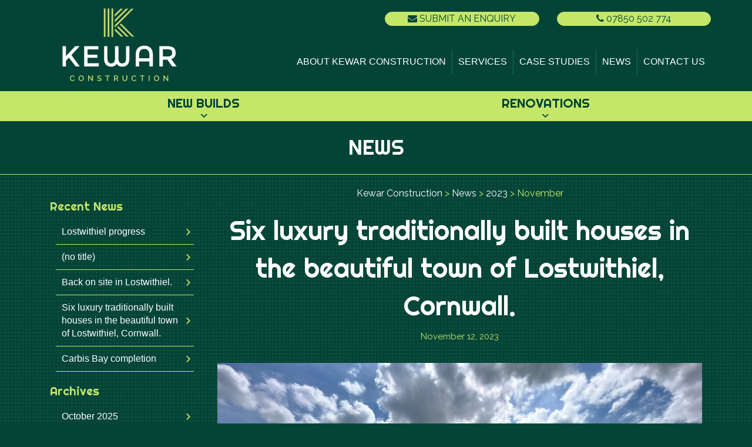

--- FILE ---
content_type: text/html; charset=UTF-8
request_url: http://kewarconstruction.co.uk/2023/11/
body_size: 6637
content:
<!doctype html>
<html lang="en-US" class="no-js">
    <head>
        <meta charset="UTF-8">
        
        <meta http-equiv="X-UA-Compatible" content="IE=edge,chrome=1">
        <meta name="viewport" content="width=device-width, initial-scale=1.0, maximum-scale=1.0, user-scalable=no" />
        <meta name='robots' content='noindex, follow' />

	<!-- This site is optimized with the Yoast SEO plugin v24.6 - https://yoast.com/wordpress/plugins/seo/ -->
	<title>November 2023 - Kewar Construction</title>
	<meta property="og:locale" content="en_US" />
	<meta property="og:type" content="website" />
	<meta property="og:title" content="November 2023 - Kewar Construction" />
	<meta property="og:url" content="https://kewarconstruction.co.uk/2023/11/" />
	<meta property="og:site_name" content="Kewar Construction" />
	<meta name="twitter:card" content="summary_large_image" />
	<script type="application/ld+json" class="yoast-schema-graph">{"@context":"https://schema.org","@graph":[{"@type":"CollectionPage","@id":"https://kewarconstruction.co.uk/2023/11/","url":"https://kewarconstruction.co.uk/2023/11/","name":"November 2023 - Kewar Construction","isPartOf":{"@id":"https://kewarconstruction.co.uk/#website"},"primaryImageOfPage":{"@id":"https://kewarconstruction.co.uk/2023/11/#primaryimage"},"image":{"@id":"https://kewarconstruction.co.uk/2023/11/#primaryimage"},"thumbnailUrl":"https://kewarconstruction.co.uk/wp-content/uploads/2023/11/IMG_0112-scaled.jpg","breadcrumb":{"@id":"https://kewarconstruction.co.uk/2023/11/#breadcrumb"},"inLanguage":"en-US"},{"@type":"ImageObject","inLanguage":"en-US","@id":"https://kewarconstruction.co.uk/2023/11/#primaryimage","url":"https://kewarconstruction.co.uk/wp-content/uploads/2023/11/IMG_0112-scaled.jpg","contentUrl":"https://kewarconstruction.co.uk/wp-content/uploads/2023/11/IMG_0112-scaled.jpg","width":2560,"height":1920},{"@type":"BreadcrumbList","@id":"https://kewarconstruction.co.uk/2023/11/#breadcrumb","itemListElement":[{"@type":"ListItem","position":1,"name":"Home","item":"https://kewarconstruction.co.uk/"},{"@type":"ListItem","position":2,"name":"Archives for November 2023"}]},{"@type":"WebSite","@id":"https://kewarconstruction.co.uk/#website","url":"https://kewarconstruction.co.uk/","name":"Kewar Construction","description":"Just another WordPress site","potentialAction":[{"@type":"SearchAction","target":{"@type":"EntryPoint","urlTemplate":"https://kewarconstruction.co.uk/?s={search_term_string}"},"query-input":{"@type":"PropertyValueSpecification","valueRequired":true,"valueName":"search_term_string"}}],"inLanguage":"en-US"}]}</script>
	<!-- / Yoast SEO plugin. -->


<link rel='dns-prefetch' href='//ajax.googleapis.com' />
<link rel='stylesheet' id='wp-block-library-css' href='http://kewarconstruction.co.uk/wp-includes/css/dist/block-library/style.min.css?ver=6.6.1' media='all' />
<style id='classic-theme-styles-inline-css' type='text/css'>
/*! This file is auto-generated */
.wp-block-button__link{color:#fff;background-color:#32373c;border-radius:9999px;box-shadow:none;text-decoration:none;padding:calc(.667em + 2px) calc(1.333em + 2px);font-size:1.125em}.wp-block-file__button{background:#32373c;color:#fff;text-decoration:none}
</style>
<style id='global-styles-inline-css' type='text/css'>
:root{--wp--preset--aspect-ratio--square: 1;--wp--preset--aspect-ratio--4-3: 4/3;--wp--preset--aspect-ratio--3-4: 3/4;--wp--preset--aspect-ratio--3-2: 3/2;--wp--preset--aspect-ratio--2-3: 2/3;--wp--preset--aspect-ratio--16-9: 16/9;--wp--preset--aspect-ratio--9-16: 9/16;--wp--preset--color--black: #000000;--wp--preset--color--cyan-bluish-gray: #abb8c3;--wp--preset--color--white: #ffffff;--wp--preset--color--pale-pink: #f78da7;--wp--preset--color--vivid-red: #cf2e2e;--wp--preset--color--luminous-vivid-orange: #ff6900;--wp--preset--color--luminous-vivid-amber: #fcb900;--wp--preset--color--light-green-cyan: #7bdcb5;--wp--preset--color--vivid-green-cyan: #00d084;--wp--preset--color--pale-cyan-blue: #8ed1fc;--wp--preset--color--vivid-cyan-blue: #0693e3;--wp--preset--color--vivid-purple: #9b51e0;--wp--preset--gradient--vivid-cyan-blue-to-vivid-purple: linear-gradient(135deg,rgba(6,147,227,1) 0%,rgb(155,81,224) 100%);--wp--preset--gradient--light-green-cyan-to-vivid-green-cyan: linear-gradient(135deg,rgb(122,220,180) 0%,rgb(0,208,130) 100%);--wp--preset--gradient--luminous-vivid-amber-to-luminous-vivid-orange: linear-gradient(135deg,rgba(252,185,0,1) 0%,rgba(255,105,0,1) 100%);--wp--preset--gradient--luminous-vivid-orange-to-vivid-red: linear-gradient(135deg,rgba(255,105,0,1) 0%,rgb(207,46,46) 100%);--wp--preset--gradient--very-light-gray-to-cyan-bluish-gray: linear-gradient(135deg,rgb(238,238,238) 0%,rgb(169,184,195) 100%);--wp--preset--gradient--cool-to-warm-spectrum: linear-gradient(135deg,rgb(74,234,220) 0%,rgb(151,120,209) 20%,rgb(207,42,186) 40%,rgb(238,44,130) 60%,rgb(251,105,98) 80%,rgb(254,248,76) 100%);--wp--preset--gradient--blush-light-purple: linear-gradient(135deg,rgb(255,206,236) 0%,rgb(152,150,240) 100%);--wp--preset--gradient--blush-bordeaux: linear-gradient(135deg,rgb(254,205,165) 0%,rgb(254,45,45) 50%,rgb(107,0,62) 100%);--wp--preset--gradient--luminous-dusk: linear-gradient(135deg,rgb(255,203,112) 0%,rgb(199,81,192) 50%,rgb(65,88,208) 100%);--wp--preset--gradient--pale-ocean: linear-gradient(135deg,rgb(255,245,203) 0%,rgb(182,227,212) 50%,rgb(51,167,181) 100%);--wp--preset--gradient--electric-grass: linear-gradient(135deg,rgb(202,248,128) 0%,rgb(113,206,126) 100%);--wp--preset--gradient--midnight: linear-gradient(135deg,rgb(2,3,129) 0%,rgb(40,116,252) 100%);--wp--preset--font-size--small: 13px;--wp--preset--font-size--medium: 20px;--wp--preset--font-size--large: 36px;--wp--preset--font-size--x-large: 42px;--wp--preset--spacing--20: 0.44rem;--wp--preset--spacing--30: 0.67rem;--wp--preset--spacing--40: 1rem;--wp--preset--spacing--50: 1.5rem;--wp--preset--spacing--60: 2.25rem;--wp--preset--spacing--70: 3.38rem;--wp--preset--spacing--80: 5.06rem;--wp--preset--shadow--natural: 6px 6px 9px rgba(0, 0, 0, 0.2);--wp--preset--shadow--deep: 12px 12px 50px rgba(0, 0, 0, 0.4);--wp--preset--shadow--sharp: 6px 6px 0px rgba(0, 0, 0, 0.2);--wp--preset--shadow--outlined: 6px 6px 0px -3px rgba(255, 255, 255, 1), 6px 6px rgba(0, 0, 0, 1);--wp--preset--shadow--crisp: 6px 6px 0px rgba(0, 0, 0, 1);}:where(.is-layout-flex){gap: 0.5em;}:where(.is-layout-grid){gap: 0.5em;}body .is-layout-flex{display: flex;}.is-layout-flex{flex-wrap: wrap;align-items: center;}.is-layout-flex > :is(*, div){margin: 0;}body .is-layout-grid{display: grid;}.is-layout-grid > :is(*, div){margin: 0;}:where(.wp-block-columns.is-layout-flex){gap: 2em;}:where(.wp-block-columns.is-layout-grid){gap: 2em;}:where(.wp-block-post-template.is-layout-flex){gap: 1.25em;}:where(.wp-block-post-template.is-layout-grid){gap: 1.25em;}.has-black-color{color: var(--wp--preset--color--black) !important;}.has-cyan-bluish-gray-color{color: var(--wp--preset--color--cyan-bluish-gray) !important;}.has-white-color{color: var(--wp--preset--color--white) !important;}.has-pale-pink-color{color: var(--wp--preset--color--pale-pink) !important;}.has-vivid-red-color{color: var(--wp--preset--color--vivid-red) !important;}.has-luminous-vivid-orange-color{color: var(--wp--preset--color--luminous-vivid-orange) !important;}.has-luminous-vivid-amber-color{color: var(--wp--preset--color--luminous-vivid-amber) !important;}.has-light-green-cyan-color{color: var(--wp--preset--color--light-green-cyan) !important;}.has-vivid-green-cyan-color{color: var(--wp--preset--color--vivid-green-cyan) !important;}.has-pale-cyan-blue-color{color: var(--wp--preset--color--pale-cyan-blue) !important;}.has-vivid-cyan-blue-color{color: var(--wp--preset--color--vivid-cyan-blue) !important;}.has-vivid-purple-color{color: var(--wp--preset--color--vivid-purple) !important;}.has-black-background-color{background-color: var(--wp--preset--color--black) !important;}.has-cyan-bluish-gray-background-color{background-color: var(--wp--preset--color--cyan-bluish-gray) !important;}.has-white-background-color{background-color: var(--wp--preset--color--white) !important;}.has-pale-pink-background-color{background-color: var(--wp--preset--color--pale-pink) !important;}.has-vivid-red-background-color{background-color: var(--wp--preset--color--vivid-red) !important;}.has-luminous-vivid-orange-background-color{background-color: var(--wp--preset--color--luminous-vivid-orange) !important;}.has-luminous-vivid-amber-background-color{background-color: var(--wp--preset--color--luminous-vivid-amber) !important;}.has-light-green-cyan-background-color{background-color: var(--wp--preset--color--light-green-cyan) !important;}.has-vivid-green-cyan-background-color{background-color: var(--wp--preset--color--vivid-green-cyan) !important;}.has-pale-cyan-blue-background-color{background-color: var(--wp--preset--color--pale-cyan-blue) !important;}.has-vivid-cyan-blue-background-color{background-color: var(--wp--preset--color--vivid-cyan-blue) !important;}.has-vivid-purple-background-color{background-color: var(--wp--preset--color--vivid-purple) !important;}.has-black-border-color{border-color: var(--wp--preset--color--black) !important;}.has-cyan-bluish-gray-border-color{border-color: var(--wp--preset--color--cyan-bluish-gray) !important;}.has-white-border-color{border-color: var(--wp--preset--color--white) !important;}.has-pale-pink-border-color{border-color: var(--wp--preset--color--pale-pink) !important;}.has-vivid-red-border-color{border-color: var(--wp--preset--color--vivid-red) !important;}.has-luminous-vivid-orange-border-color{border-color: var(--wp--preset--color--luminous-vivid-orange) !important;}.has-luminous-vivid-amber-border-color{border-color: var(--wp--preset--color--luminous-vivid-amber) !important;}.has-light-green-cyan-border-color{border-color: var(--wp--preset--color--light-green-cyan) !important;}.has-vivid-green-cyan-border-color{border-color: var(--wp--preset--color--vivid-green-cyan) !important;}.has-pale-cyan-blue-border-color{border-color: var(--wp--preset--color--pale-cyan-blue) !important;}.has-vivid-cyan-blue-border-color{border-color: var(--wp--preset--color--vivid-cyan-blue) !important;}.has-vivid-purple-border-color{border-color: var(--wp--preset--color--vivid-purple) !important;}.has-vivid-cyan-blue-to-vivid-purple-gradient-background{background: var(--wp--preset--gradient--vivid-cyan-blue-to-vivid-purple) !important;}.has-light-green-cyan-to-vivid-green-cyan-gradient-background{background: var(--wp--preset--gradient--light-green-cyan-to-vivid-green-cyan) !important;}.has-luminous-vivid-amber-to-luminous-vivid-orange-gradient-background{background: var(--wp--preset--gradient--luminous-vivid-amber-to-luminous-vivid-orange) !important;}.has-luminous-vivid-orange-to-vivid-red-gradient-background{background: var(--wp--preset--gradient--luminous-vivid-orange-to-vivid-red) !important;}.has-very-light-gray-to-cyan-bluish-gray-gradient-background{background: var(--wp--preset--gradient--very-light-gray-to-cyan-bluish-gray) !important;}.has-cool-to-warm-spectrum-gradient-background{background: var(--wp--preset--gradient--cool-to-warm-spectrum) !important;}.has-blush-light-purple-gradient-background{background: var(--wp--preset--gradient--blush-light-purple) !important;}.has-blush-bordeaux-gradient-background{background: var(--wp--preset--gradient--blush-bordeaux) !important;}.has-luminous-dusk-gradient-background{background: var(--wp--preset--gradient--luminous-dusk) !important;}.has-pale-ocean-gradient-background{background: var(--wp--preset--gradient--pale-ocean) !important;}.has-electric-grass-gradient-background{background: var(--wp--preset--gradient--electric-grass) !important;}.has-midnight-gradient-background{background: var(--wp--preset--gradient--midnight) !important;}.has-small-font-size{font-size: var(--wp--preset--font-size--small) !important;}.has-medium-font-size{font-size: var(--wp--preset--font-size--medium) !important;}.has-large-font-size{font-size: var(--wp--preset--font-size--large) !important;}.has-x-large-font-size{font-size: var(--wp--preset--font-size--x-large) !important;}
:where(.wp-block-post-template.is-layout-flex){gap: 1.25em;}:where(.wp-block-post-template.is-layout-grid){gap: 1.25em;}
:where(.wp-block-columns.is-layout-flex){gap: 2em;}:where(.wp-block-columns.is-layout-grid){gap: 2em;}
:root :where(.wp-block-pullquote){font-size: 1.5em;line-height: 1.6;}
</style>
<link rel='stylesheet' id='html5blank-css' href='http://kewarconstruction.co.uk/wp-content/themes/Kewar/style.css?ver=1.0' media='all' />
<script type="text/javascript" src="https://ajax.googleapis.com/ajax/libs/jquery/1.10.2/jquery.min.js?ver=1.9.1" id="jquery-js"></script>
<link rel="https://api.w.org/" href="https://kewarconstruction.co.uk/wp-json/" /><link rel="icon" href="https://kewarconstruction.co.uk/wp-content/uploads/2024/07/cropped-b-32x32.jpg" sizes="32x32" />
<link rel="icon" href="https://kewarconstruction.co.uk/wp-content/uploads/2024/07/cropped-b-192x192.jpg" sizes="192x192" />
<link rel="apple-touch-icon" href="https://kewarconstruction.co.uk/wp-content/uploads/2024/07/cropped-b-180x180.jpg" />
<meta name="msapplication-TileImage" content="https://kewarconstruction.co.uk/wp-content/uploads/2024/07/cropped-b-270x270.jpg" />
        <link rel="stylesheet" href="http://kewarconstruction.co.uk/wp-content/themes/Kewar/includes/css/bootstrap.css">
        <link href="http://kewarconstruction.co.uk/wp-content/themes/Kewar/includes/css/wp-styles.css" rel="stylesheet">
        <link rel="stylesheet" type="text/css" href="//cdn.jsdelivr.net/jquery.slick/1.5.9/slick.css"/>
        <link rel="stylesheet" href="https://maxcdn.bootstrapcdn.com/font-awesome/4.4.0/css/font-awesome.min.css">
        <link href='https://fonts.googleapis.com/css?family=Righteous' rel='stylesheet' type='text/css'>
        <link href='https://fonts.googleapis.com/css?family=Raleway:400,700' rel='stylesheet' type='text/css'>
        <link rel="stylesheet" href="http://kewarconstruction.co.uk/wp-content/themes/Kewar/includes/css/animate.min.css">
        <script src="http://kewarconstruction.co.uk/wp-content/themes/Kewar/includes/js/bootstrap.min.js"></script>
        <script src="http://kewarconstruction.co.uk/wp-content/themes/Kewar/includes/js/jquery-scrolltofixed-min.js" type="text/javascript"></script>
        <script src="http://kewarconstruction.co.uk/wp-content/themes/Kewar/includes/js/kewar.js"></script>
        <link rel="apple-touch-icon" sizes="57x57" href="http://kewarconstruction.co.uk/wp-content/themes/Kewar/includes/icons/apple-touch-icon-57x57.png">
        <link rel="apple-touch-icon" sizes="60x60" href="http://kewarconstruction.co.uk/wp-content/themes/Kewar/includes/icons/apple-touch-icon-60x60.png">
        <link rel="apple-touch-icon" sizes="72x72" href="http://kewarconstruction.co.uk/wp-content/themes/Kewar/includes/icons/apple-touch-icon-72x72.png">
        <link rel="apple-touch-icon" sizes="76x76" href="http://kewarconstruction.co.uk/wp-content/themes/Kewar/includes/icons/apple-touch-icon-76x76.png">
        <link rel="apple-touch-icon" sizes="114x114" href="http://kewarconstruction.co.uk/wp-content/themes/Kewar/includes/icons/apple-touch-icon-114x114.png">
        <link rel="apple-touch-icon" sizes="120x120" href="http://kewarconstruction.co.uk/wp-content/themes/Kewar/includes/icons/apple-touch-icon-120x120.png">
        <link rel="apple-touch-icon" sizes="144x144" href="http://kewarconstruction.co.uk/wp-content/themes/Kewar/includes/icons/apple-touch-icon-144x144.png">
        <link rel="apple-touch-icon" sizes="152x152" href="http://kewarconstruction.co.uk/wp-content/themes/Kewar/includes/icons/apple-touch-icon-152x152.png">
        <link rel="apple-touch-icon" sizes="180x180" href="http://kewarconstruction.co.uk/wp-content/themes/Kewar/includes/icons/apple-touch-icon-180x180.png">
        <link rel="icon" type="image/png" href="http://kewarconstruction.co.uk/wp-content/themes/Kewar/includes/icons/favicon-32x32.png" sizes="32x32">
        <link rel="icon" type="image/png" href="http://kewarconstruction.co.uk/wp-content/themes/Kewar/includes/icons/android-chrome-192x192.png" sizes="192x192">
        <link rel="icon" type="image/png" href="http://kewarconstruction.co.uk/wp-content/themes/Kewar/includes/icons/favicon-96x96.png" sizes="96x96">
        <link rel="icon" type="image/png" href="http://kewarconstruction.co.uk/wp-content/themes/Kewar/includes/icons/favicon-16x16.png" sizes="16x16">
        <link rel="manifest" href="http://kewarconstruction.co.uk/wp-content/themes/Kewar/includes/icons/manifest.json">
        <link rel="mask-icon" href="http://kewarconstruction.co.uk/wp-content/themes/Kewar/includes/icons/safari-pinned-tab.svg" color="#132436">
        <meta name="msapplication-TileColor" content="#ffffff">
        <meta name="msapplication-TileImage" content="http://kewarconstruction.co.uk/wp-content/themes/Kewar/includes/icons/mstile-144x144.png">
        <meta name="theme-color" content="#132436">
        <script>
            (function(i,s,o,g,r,a,m){i['GoogleAnalyticsObject']=r;i[r]=i[r]||function(){
            (i[r].q=i[r].q||[]).push(arguments)},i[r].l=1*new Date();a=s.createElement(o),
            m=s.getElementsByTagName(o)[0];a.async=1;a.src=g;m.parentNode.insertBefore(a,m)
            })(window,document,'script','https://www.google-analytics.com/analytics.js','ga');
            
            ga('create', 'UA-84385779-1', 'auto');
            ga('send', 'pageview');
            
        </script>
    </head>
    <body itemscope itemtype="http://schema.org/Organization" class="archive date">
        <header class="header clear" role="banner">
            <div class="HeaderArea">
            <div class="container">
                <div class="row">
                    <div class="Logo col-md-3"><a href="/" title="Kewar Construction">
                        <img src="http://kewarconstruction.co.uk/wp-content/themes/Kewar/includes/img/kewar-construction-logo.svg" alt="Kewar Construction">
                        </a>
                    </div>
                    <div class="TopNav FloatRight col-md-9 TextCenter">
                        <div class="row">
                            <div class="FloatRight col-md-4 ButtonLink HideMobile">
                                <a href="/contact-us/" title="Call us today on 07850 502 774"><i class="fa fa-phone" aria-hidden="true"></i> 07850 502 774</a>
                            </div>
                            <div class="FloatRight HideMobile col-md-4 ButtonLink">
                                <a href="/contact-us/" title="Submit an Enquiry"><i class="fa fa-envelope" aria-hidden="true"></i> Submit an Enquiry</a>
                            </div>
                        </div>
                        <div class="row">
                            <button class="col-sm-4 ButtonLink MainNavigationButton MobileButton">
                            <i class="fa fa-bars" aria-hidden="true"></i>
                            Navigation
                            </button>
                            <div class="col-md-12">
                                <div class="HideMobile DisplayMainNav">
                                    <ul id="menu-top-menu" class="menu"><li id="menu-item-984" class="menu-item menu-item-type-post_type menu-item-object-page menu-item-984"><a title="About Kewar Construction"href="https://kewarconstruction.co.uk/about-kewar-construction/">About Kewar Construction</a></li>
<li id="menu-item-991" class="menu-item menu-item-type-post_type menu-item-object-page menu-item-991"><a title="Services"href="https://kewarconstruction.co.uk/services/">Services</a></li>
<li id="menu-item-992" class="menu-item menu-item-type-post_type menu-item-object-page menu-item-992"><a title="Case Studies"href="https://kewarconstruction.co.uk/case-studies/">Case Studies</a></li>
<li id="menu-item-1992" class="menu-item menu-item-type-post_type menu-item-object-page current_page_parent menu-item-1992"><a title="News"href="https://kewarconstruction.co.uk/news/">News</a></li>
<li id="menu-item-993" class="menu-item menu-item-type-post_type menu-item-object-page menu-item-993"><a title="Contact Us"href="https://kewarconstruction.co.uk/contact-us/">Contact Us</a></li>
</ul> 
                                </div>
                            </div>
                        </div>
                    </div>
                </div>
            </div>
            <div class="NavigationBand">
                <div class="NavigationBandInner">
                    <div class="container">
                        <div class="row">
                            <ul id="menu-services" class="menu"><li id="menu-item-1035" class="menu-item menu-item-type-post_type menu-item-object-page menu-item-has-children menu-item-1035"><a title="New Builds"href="https://kewarconstruction.co.uk/services/new-build-homes-cornwall/">New Builds</a>
<ul class="sub-menu">
	<li id="menu-item-1059" class="menu-item menu-item-type-post_type menu-item-object-page menu-item-1059"><a title="Groundworks &#038; Drainage"href="https://kewarconstruction.co.uk/services/new-build-homes-cornwall/groundworks-drainage-cornwall/">Groundworks &#038; Drainage</a></li>
	<li id="menu-item-1036" class="menu-item menu-item-type-post_type menu-item-object-page menu-item-1036"><a title="Hard Landscaping"href="https://kewarconstruction.co.uk/services/new-build-homes-cornwall/landscaping-cornwall/">Hard Landscaping</a></li>
	<li id="menu-item-1058" class="menu-item menu-item-type-post_type menu-item-object-page menu-item-1058"><a title="Structure"href="https://kewarconstruction.co.uk/services/new-build-homes-cornwall/structure-cornwall/">Structure</a></li>
	<li id="menu-item-1057" class="menu-item menu-item-type-post_type menu-item-object-page menu-item-1057"><a title="Roofing"href="https://kewarconstruction.co.uk/services/new-build-homes-cornwall/roofing-cornwall/">Roofing</a></li>
	<li id="menu-item-1056" class="menu-item menu-item-type-post_type menu-item-object-page menu-item-1056"><a title="Carpentry"href="https://kewarconstruction.co.uk/services/new-build-homes-cornwall/carpentry-cornwall/">Carpentry</a></li>
	<li id="menu-item-1055" class="menu-item menu-item-type-post_type menu-item-object-page menu-item-1055"><a title="Electrical"href="https://kewarconstruction.co.uk/services/new-build-homes-cornwall/electricians-cornwall/">Electrical</a></li>
	<li id="menu-item-1054" class="menu-item menu-item-type-post_type menu-item-object-page menu-item-1054"><a title="Plumbing &#038; Heating"href="https://kewarconstruction.co.uk/services/new-build-homes-cornwall/plumbing-heating-cornwall/">Plumbing &#038; Heating</a></li>
	<li id="menu-item-1053" class="menu-item menu-item-type-post_type menu-item-object-page menu-item-1053"><a title="Flooring &#038; Tiling"href="https://kewarconstruction.co.uk/services/new-build-homes-cornwall/flooring-tiling-cornwall/">Flooring &#038; Tiling</a></li>
	<li id="menu-item-1039" class="menu-item menu-item-type-post_type menu-item-object-page menu-item-1039"><a title="Rendering, Pointing &#038; Plastering"href="https://kewarconstruction.co.uk/services/new-build-homes-cornwall/rendering-plastering-cornwall/">Rendering, Pointing &#038; Plastering</a></li>
	<li id="menu-item-1038" class="menu-item menu-item-type-post_type menu-item-object-page menu-item-1038"><a title="Kitchens &#038; Bathrooms"href="https://kewarconstruction.co.uk/services/new-build-homes-cornwall/kitchens-bathrooms-cornwall/">Kitchens &#038; Bathrooms</a></li>
	<li id="menu-item-1037" class="menu-item menu-item-type-post_type menu-item-object-page menu-item-1037"><a title="Hard Landscaping"href="https://kewarconstruction.co.uk/services/new-build-homes-cornwall/landscaping-cornwall/">Hard Landscaping</a></li>
	<li id="menu-item-1326" class="menu-item menu-item-type-post_type menu-item-object-page menu-item-1326"><a title="Insulation"href="https://kewarconstruction.co.uk/services/new-build-homes-cornwall/insulation-cornwall/">Insulation</a></li>
</ul>
</li>
<li id="menu-item-1049" class="menu-item menu-item-type-post_type menu-item-object-page menu-item-has-children menu-item-1049"><a title="Renovations"href="https://kewarconstruction.co.uk/services/renovations-cornwall/">Renovations</a>
<ul class="sub-menu">
	<li id="menu-item-1184" class="menu-item menu-item-type-post_type menu-item-object-page menu-item-1184"><a title="Roofing"href="https://kewarconstruction.co.uk/services/renovations-cornwall/roofing/">Roofing</a></li>
	<li id="menu-item-1183" class="menu-item menu-item-type-post_type menu-item-object-page menu-item-1183"><a title="Plastering"href="https://kewarconstruction.co.uk/services/renovations-cornwall/plastering/">Plastering</a></li>
	<li id="menu-item-1182" class="menu-item menu-item-type-post_type menu-item-object-page menu-item-1182"><a title="Flooring"href="https://kewarconstruction.co.uk/services/renovations-cornwall/flooring/">Flooring</a></li>
	<li id="menu-item-1181" class="menu-item menu-item-type-post_type menu-item-object-page menu-item-1181"><a title="Insulation"href="https://kewarconstruction.co.uk/services/renovations-cornwall/insulation/">Insulation</a></li>
	<li id="menu-item-1180" class="menu-item menu-item-type-post_type menu-item-object-page menu-item-1180"><a title="Carpentry"href="https://kewarconstruction.co.uk/services/renovations-cornwall/carpentry/">Carpentry</a></li>
</ul>
</li>
</ul>        
                        </div>
                    </div>
                </div>
            </div>
        </header><div class="BannerImage wow fadeIn">
        <div class="TopBanner">
<h2 class="wow fadeInDown HideMobile">
               News
                   </div>  

</div>  
<div class="BodyBack">
	<main role="main">
		<div class="container">
			<div class="row">
					<div class="col-md-12">
						<button class="SubNavigationButton ParentSubNavigationButton hamburger hamburger--collapse MobileButton">
                <span class="hamburger-box"><span class="hamburger-inner"></span></span>
							News Categories
            </button>
					</div>
                </div>
				<div class="col-md-3 SubNav MobileNavMarg"> 
                          <div class="NewsNav NewsNavParent"> 
                            <div class="wow">
                       
		<div id="recent-posts-3" class="wow fadeInUp paralaxfade">
		<h6>Recent News</h6>
		<ul>
											<li>
					<a href="https://kewarconstruction.co.uk/lostwithiel-progress/">Lostwithiel progress</a>
									</li>
											<li>
					<a href="https://kewarconstruction.co.uk/4269-2/">(no title)</a>
									</li>
											<li>
					<a href="https://kewarconstruction.co.uk/back-on-site-in-lostwithiel/">Back on site in Lostwithiel.</a>
									</li>
											<li>
					<a href="https://kewarconstruction.co.uk/six-luxury-traditionally-built-houses-in-the-beautiful-town-of-lostwithiel-cornwall/">Six luxury traditionally built houses in the beautiful town of Lostwithiel, Cornwall.</a>
									</li>
											<li>
					<a href="https://kewarconstruction.co.uk/carbis-bay-completion/">Carbis Bay completion</a>
									</li>
					</ul>

		</div><div id="archives-4" class="wow fadeInUp paralaxfade"><h6>Archives</h6>
			<ul>
					<li><a href='https://kewarconstruction.co.uk/2025/10/'>October 2025</a></li>
	<li><a href='https://kewarconstruction.co.uk/2024/09/'>September 2024</a></li>
	<li><a href='https://kewarconstruction.co.uk/2024/07/'>July 2024</a></li>
	<li><a href='https://kewarconstruction.co.uk/2023/11/' aria-current="page">November 2023</a></li>
	<li><a href='https://kewarconstruction.co.uk/2022/11/'>November 2022</a></li>
	<li><a href='https://kewarconstruction.co.uk/2022/06/'>June 2022</a></li>
	<li><a href='https://kewarconstruction.co.uk/2021/08/'>August 2021</a></li>
	<li><a href='https://kewarconstruction.co.uk/2021/05/'>May 2021</a></li>
	<li><a href='https://kewarconstruction.co.uk/2020/12/'>December 2020</a></li>
	<li><a href='https://kewarconstruction.co.uk/2020/09/'>September 2020</a></li>
	<li><a href='https://kewarconstruction.co.uk/2020/06/'>June 2020</a></li>
	<li><a href='https://kewarconstruction.co.uk/2020/03/'>March 2020</a></li>
	<li><a href='https://kewarconstruction.co.uk/2020/01/'>January 2020</a></li>
	<li><a href='https://kewarconstruction.co.uk/2019/12/'>December 2019</a></li>
	<li><a href='https://kewarconstruction.co.uk/2019/10/'>October 2019</a></li>
	<li><a href='https://kewarconstruction.co.uk/2019/08/'>August 2019</a></li>
	<li><a href='https://kewarconstruction.co.uk/2019/04/'>April 2019</a></li>
	<li><a href='https://kewarconstruction.co.uk/2019/02/'>February 2019</a></li>
	<li><a href='https://kewarconstruction.co.uk/2018/11/'>November 2018</a></li>
	<li><a href='https://kewarconstruction.co.uk/2018/10/'>October 2018</a></li>
	<li><a href='https://kewarconstruction.co.uk/2018/05/'>May 2018</a></li>
	<li><a href='https://kewarconstruction.co.uk/2018/02/'>February 2018</a></li>
	<li><a href='https://kewarconstruction.co.uk/2017/12/'>December 2017</a></li>
	<li><a href='https://kewarconstruction.co.uk/2017/09/'>September 2017</a></li>
	<li><a href='https://kewarconstruction.co.uk/2017/07/'>July 2017</a></li>
	<li><a href='https://kewarconstruction.co.uk/2017/05/'>May 2017</a></li>
	<li><a href='https://kewarconstruction.co.uk/2017/03/'>March 2017</a></li>
	<li><a href='https://kewarconstruction.co.uk/2017/02/'>February 2017</a></li>
	<li><a href='https://kewarconstruction.co.uk/2016/12/'>December 2016</a></li>
			</ul>

			</div>                            </div>			
                        </div>
                    </div>
                    <div class="col-md-9 PaddingTop PaddingBottom MainContent">
                     <div class="breadcrumbs" xmlns:v="http://rdf.data-vocabulary.org/#">
							<!-- Breadcrumb NavXT 7.4.1 -->
<span property="itemListElement" typeof="ListItem"><a property="item" typeof="WebPage" title="Go to Kewar Construction." href="https://kewarconstruction.co.uk" class="home"><span property="name">Kewar Construction</span></a><meta property="position" content="1"></span> &gt; <span property="itemListElement" typeof="ListItem"><a property="item" typeof="WebPage" title="Go to News." href="https://kewarconstruction.co.uk/news/" class="post-root post post-post"><span property="name">News</span></a><meta property="position" content="2"></span> &gt; <span property="itemListElement" typeof="ListItem"><a property="item" typeof="WebPage" title="Go to the 2023 archives." href="https://kewarconstruction.co.uk/2023/" class="archive date-year"><span property="name">2023</span></a><meta property="position" content="3"></span> &gt; <span property="itemListElement" typeof="ListItem"><span property="name">November</span><meta property="position" content="4"></span>					  </div>
			<h2 class="TextCenter NewsTitle">
		<a style="color: ;" href="https://kewarconstruction.co.uk/six-luxury-traditionally-built-houses-in-the-beautiful-town-of-lostwithiel-cornwall/" title="Six luxury traditionally built houses in the beautiful town of Lostwithiel, Cornwall." rel="bookmark">Six luxury traditionally built houses in the beautiful town of Lostwithiel, Cornwall.</a>
		</h2>
        <p class="TextCenter NewsDate MarginBottom">	November 12, 2023</a>  </p>

	<div class="row">
		<div class="col-md-12 ">
    <div class="clearfix MarginBottom" style="border-bottom: 1px solid ;">
                       <a href="https://kewarconstruction.co.uk/six-luxury-traditionally-built-houses-in-the-beautiful-town-of-lostwithiel-cornwall/" title="Six luxury traditionally built houses in the beautiful town of Lostwithiel, Cornwall."> <div class="NewsImage">
           <img src="https://kewarconstruction.co.uk/wp-content/uploads/2023/11/IMG_0112-scaled.jpg" class="attachment-newsthumbsmall size-newsthumbsmall wp-post-image" alt="" decoding="async" fetchpriority="high" srcset="https://kewarconstruction.co.uk/wp-content/uploads/2023/11/IMG_0112-scaled.jpg 2560w, https://kewarconstruction.co.uk/wp-content/uploads/2023/11/IMG_0112-250x188.jpg 250w" sizes="(max-width: 2560px) 100vw, 2560px" /></div></a>
               </a> <div class="MarginTop">
               
               
                   Keep checking in to see the progress of our next...</div>
					<p class="ButtonLink Small">
                    	<a href="https://kewarconstruction.co.uk/six-luxury-traditionally-built-houses-in-the-beautiful-town-of-lostwithiel-cornwall/" title="Six luxury traditionally built houses in the beautiful town of Lostwithiel, Cornwall.">Continue Reading...</a>
                    </p>

   			      </div>
	</div>
    </div>
			<div class="post-nav">
		<div class="NavPrep ButtonLink Small"></div>
		<div class="NavNext ButtonLink Small"></div>
	</div>
			</div>
				</div>
			</div>
		</section>
	</main>
  <footer class="footer" role="contentinfo">
    <section class="GreenBackFooter">
          <div class="container">
              <div class="row">
                <div class="col-md-12 TextCenter">
                       <h6>Get in touch today to discuss your project...</h6>
                     <div class="col-md-3 FooterButton"><a href="/contact-us/">Email Us</a></div>
                         </div>
            </div>
      </div></div>
      </section>
        <section class="DarkGreenBackFooter">
          <div class="container">
              <div class="row">
                <div class="col-md-12 TextCenter">
<h5>
Keep in touch...
</h5>
</div>
<div class="col-md-12 SocialLinks">
<ul>
<li>
<a href="https://www.facebook.com/KewarConstruction/" target="_blank" title="Facebook"/><i class="fa fa-facebook" /></i></a></li></ul>
</div>
         </div>
                     </div>
            </div>
      </div></div>
      </section>
      
</footer>

<script type="text/javascript" src="//cdn.jsdelivr.net/jquery.slick/1.5.9/slick.min.js"></script>
<script src="//cdnjs.cloudflare.com/ajax/libs/ekko-lightbox/3.3.0/ekko-lightbox.min.js"></script>
<script>

function adjust_textarea(h) {
    h.style.height = "20px";
    h.style.height = (h.scrollHeight)+"px";
}</script>
		
	</body>
</html>


--- FILE ---
content_type: text/css
request_url: http://kewarconstruction.co.uk/wp-content/themes/Kewar/includes/css/wp-styles.css
body_size: 5497
content:
/*------------------------------------*\
    RESETS
\*------------------------------------*/

a {
    color: #fff;
}
a:hover {
    text-decoration: none;
    color: #fff;
}
ul, ol,
li {
    margin: 0px;
    padding: 0px;
    list-style-type: none;
}


img {
    width: 100%;
    height: auto;
}

.NoMargin {
    margin: 0px!Important;
}

.MarginBottom {
    margin-bottom: 35px;
}
.MarginTop {
    margin-top: 35px;
}

.FloatRight {
    Float: right;
}
/*------------------------------------*\
    BACKGROUNDS
\*------------------------------------*/

body {
    background:#034436;
	font-family: 'Raleway', sans-serif;
	color: #fff;
}


.BodyBack {
    background: url(../img/background.gif) center top;
	padding: 20px 0px;
}
.GreyBack {
    background: #eeeeee;
}
.WhiteBack {
    background: #fff;
}

.GreenBackFooter {
    background: #c4e76a;
		padding: 35px 0px;
}
.DarkGreenBackFooter {
    background: #034436;
		padding: 15px 0px;
}



/*------------------------------------*\
    FONTS
\*------------------------------------*/

p {
	font-family: 'Raleway', sans-serif;
    font-size: 16px;
    line-height: 20px;
    padding: 0px;
    margin: 0px 0px 10px 0px;
}
p a {
    text-decoration: underline;
	    color: #c4e76a;

}
p a:hover {
    text-decoration: none;
}
.Small {
    font-size: 13px;
	    float: left;

}
h1,
h2,
h3,
h4,
h5,
h6 {
font-family: 'Righteous', cursive;
    font-weight: 200;
    margin: 20px 0px 10px 0px;
    padding: 0px;
	color: #fff;
}
h1 {
    font-size: 35px;
	line-height: 45px;
    text-transform: uppercase;
    text-align: center;
	margin-bottom: 25px;
	border-bottom: dotted #fff 1px;
	padding-bottom: 20px;
}
h2 {
    font-size: 35px;
    color: #fff;
}
h3 {
    font-size: 25px;
    line-height: 30px;
}
h4 {
    font-size: 20px;
    line-height: 25px;
    margin: 10px 0px 10px 0px;
}
h5 {
    font-size: 25px;
    line-height: 30px;
     color: #c4e76a;
}
h6 {
    font-size: 20px;
    line-height: 25px;
     color: #c4e76a;
}
ul {
    margin: 10px;
}
li {
    font-family: Arial, Helvetica, sans-serif;
    font-size: 15px;
    color: #fff;
    padding: 5px;
    list-style-type: none;
}

ol {
    margin: 15px;
}
ol li {
    list-style-type: decimal;
    list-style-position: outside;
	font-size: 15px;
	   padding: 5px;
}

ol li::before {
	display: none!important;

}



.MainContent li a {
    color: #c4e76a;
    text-decoration: underline;
}
.MainContent li a:hover {
    color: #c4e76a;
    text-decoration: none;
}

blockquote {
    padding: 10px 20px;
    margin: 0 0 20px;
    font-size: 15px;
     color: #fff;
    border-left: 5px solid #fff;
}
.TextCenter {
    text-align: center;
}
.RedTitle {
    background: #c4e76a none repeat scroll 0% 0%;
    text-align: center;
    margin: 40px auto 0px auto;
    width: 250px;
    padding: 5px 10px;
    color: #fff!important;
    font-size: 21px;
    text-transform: uppercase;
    clear: both;
}
.RedTitle h3 {
    font-size: 20px;
    margin: 0;
    padding: 5px 0px 0px 0px;
    line-height: normal;
    color: #fff!important;
}
.RedTitleSmall h3 {
    font-size: 14px;
    line-height: normal;
    background: #c4e76a none repeat scroll 0% 0%;
    margin: 0px!;
}
.RedTitleSmall {
    margin-top: 0px!important;
}
.RedTitleShadow {
    background: transparent url("../img/backgrounds/news-shadow.png") no-repeat scroll center top;
    height: 20px;
}
/*------------------------------------*\
    TRANSISTIONS
\*------------------------------------*/

a {
    -webkit-transition: all 0.3s ease-in-out;
    -moz-transition: all 0.3s ease-in-out;
    -ms-transition: all 0.3s ease-in-out;
    -o-transition: all 0.3s ease-in-out;
    transition: all 0.3s ease-in-out;
}

/*------------------------------------*\
    HEADER STYLES
\*------------------------------------*/
.TopBanner {
    background: #034436;
	border-bottom: solid 1px #c4e76a;
}

header {
	width: 100%;
	z-index:100;}
	
.NavigationBand{
	width: 100%;
	}

.Logo {
    padding: 0px 40px;
	text-align:center;
}

#menu-top-menu{
    margin: 20px 0px 0px 0px;
    padding: 0px!important;
}
#menu-top-menu ul {
    float: right;
}
#menu-top-menu li {
    display: inline-block;
	 font-size: 16px;
    text-transform: uppercase;
    padding: 0px;
}

#menu-top-menu {
	text-align: right;
}

#menu-top-menu li {
    text-align: left;
    list-style-type: none;
    padding: 0px;
    border-right: 1px solid #1d6e5c;
    list-style-type: none;
}

#menu-top-menu li:last-child {
    border-right: 0px solid #fff!important;
}
#menu-top-menu li a {
    color: #fff;
    display: block;
    padding: 15px;
    text-transform: uppercase;
    list-style-type: none;
	padding: 10px;
		margin-left: -4px;

}

#menu-top-menu a:hover {
    color: #034436;
    background: #c4e76a;
}


.NavigationBand {
     background: #c4e76a;

}

#menu-services {
    margin: 0px!important;
    padding: 0px!important;
}
#menu-services ul {
    float: left;
}
#menu-services li {
    display: inline-block;
font-family: 'Righteous', cursive;	 font-size: 22px;
    padding: 0px;
	margin: 0px!important;
	width: 49.8%;
	float:left;
}

#menu-services {
    float: left;
    position: relative;
    width: 100%;
    list-style-type: none;
}
#menu-services ul.sub-menu {
    background-color: #fff;
    color: #fff;
    display: none;
    left: 0;
    position: absolute;
    width: 100%;
    margin: 0px;
    z-index: 100000;
}

#menu-services li a {
    color: #034436;
    display: block;
    padding: 5px 0px 15px 0px;
    text-transform: uppercase;
	text-align: center;
    list-style-type: none;
    background: url(../img/arrow1.svg) center bottom no-repeat;
}
#menu-services > li:hover > a{
    color: #034436;
    background: url(../img/arrow1.svg) #fff center bottom no-repeat;
}


#menu-services > a:hover {
    color: #fff;
    background:  #fff center bottom no-repeat;
}

#menu-services li.active > a {
    color: #fff;
}

#menu-services li:hover ul.sub-menu {
    display: block;
    list-style-type: none;
	padding-bottom: 20px;
}
#menu-services ul.sub-menu > li ul {
    margin: 10px!important;
}
#menu-services ul.sub-menu > li {
    display: inline-block;
    padding: 0px;
    vertical-align: top;
	padding: 0px 1.5%;
    list-style-type: none;
    margin: 0px;
	 width: 49.7%;
}
#menu-services ul.sub-menu > li a {
    color: #034436;
    line-height: 20px;
	font-size: 16px;
    margin: 0px;
    padding: 10px 0px;
		font-family: 'Raleway', sans-serif;
		border-bottom: solid 1px #034436;
		background-image: none!important;
}
#menu-services ul li a:hover {
    color: #fff;
			background: #034436;

}
.navImageCont {
    width: 33%;
    float: right;
    padding: 30px 55px 30px 30px;
}
.navImageCont p {
    font-size: 14px;
}
.SearchCont {
    width: 260px;
    float: left;
}
.search-input {
    padding: 25px 26px 26px 26px;
}
.SearchSearchCont {
    width: 100%;
}
.search {
	position:relative;}
.SearchSearchInput {
    width: 100%;
    padding: 10px 0px;
    color: #fff;
    border-bottom: solid 1px #fff;
    border-top: solid 1px #fff;
    border-right: solid 1px #fff;
    border-left: solid 1px #fff;
    background: none;
    border-radius: 0px!important;
    font-family: 'Libre Baskerville', serif;
 }

input[type=search] {
  appearance: none;
  -moz-appearance: none;
  -webkit-appearance: none;
  border-radius: 0;
  -moz-border-radius: 0;
  -webkit-border-radius: 0;
}

 .CallsToAction {
 background: rgba(238,238,238,1);
background: -moz-linear-gradient(left, rgba(238,238,238,1) 0%, rgba(255,255,255,1) 100%);
background: -webkit-gradient(left top, right top, color-stop(0%, rgba(238,238,238,1)), color-stop(100%, rgba(255,255,255,1)));
background: -webkit-linear-gradient(left, rgba(238,238,238,1) 0%, rgba(255,255,255,1) 100%);
background: -o-linear-gradient(left, rgba(238,238,238,1) 0%, rgba(255,255,255,1) 100%);
background: -ms-linear-gradient(left, rgba(238,238,238,1) 0%, rgba(255,255,255,1) 100%);
background: linear-gradient(to right, rgba(238,238,238,1) 0%, rgba(255,255,255,1) 100%);
filter: progid:DXImageTransform.Microsoft.gradient( startColorstr='#eeeeee', endColorstr='#ffffff', GradientType=1 );
padding: 0px;
border-left: 1px #d5d5d5 solid;
 }
 
 .CallsToAction a {
	 padding: 10px;
	 display:block;
}
 .CallsToAction a:hover {
	 background: #fff;
}

.CallsToAction h6, .CallsToAction a h6 {
    font-size: 18px;
    color: #c4e76a;
	padding: 0px;
	margin:0;
}

.CallsToAction h5, .CallsToAction a h5 {
    font-size: 28px;
    color: #fff;
	padding: 0px;
	max-width: 75%;
	margin:0;
	text-transform:uppercase;
}
.LargeCallsToAction {
    font-size: 28px!important;
    color: #c4e76a;
	padding: 0px;
	margin:0;
}

.SmallCallsToAction {
    font-size: 16px;
    color: #fff;
	padding: 0px;
	margin:0;
}

.CallsToAction i {
    position: absolute;
    right: 5px;
    top: 5px;
    padding: 7px;
}
.CallsToAction a:hover i {
    border: solid 1px #fff;
}

/*------------------------------------*\
    HOMEPAGE STYLES
\*------------------------------------*/

.HomeBannerContainer {
    padding: 0 0 60px 0;
    background: #fff;
}
.HomeText {
    margin: 0;
    padding: 0;
    background: #fff;
}
.HomeTextInner {
    z-index: 100;
    color: #000;
    position: absolute;
    margin: auto;
    right: 0;
    left: 0;
    top: 40%;
    bottom: 40%;
}
.HomeText h4 {
    text-transform: uppercase;
    padding: 10px;
    margin: 0 auto;
    font-size: 20px;
    color: #fff;
    text-align: center;
    background: rgba(19, 36, 54, 0);
    display: block;
    overflow: hidden;
    width: 70%;
    line-height: normal;
    background: rgba(19, 36, 54, 0.5);
}
.HomeText h4 a {
    color: #fff;
}

.HomeText img {
    filter: grayscale(0);
    -webkit-filter: grayscale(0);
    -webkit-backface-visibility: hidden;
    filter: none;
    opacity: 1;
    -webkit-transition: all .3s ease-in-out;
    -moz-transition: all .3s ease-in-out;
    -ms-transition: all .3s ease-in-out;
    -o-transition: all .3s ease-in-out;
    transition: all .3s ease-in-out;
}
.HomeText:hover img {
    filter: gray;
    filter: grayscale(1);
    opacity: .3;
    -webkit-filter: grayscale(1);
}
.GalleryText {
    margin: 0;
    padding: 0;
    background: #fff;
}
.GalleryTextInner {
    z-index: 100;
    color: #000;
    position: absolute;
    margin: auto;
    right: 0;
    left: 0;
    top: 40%;
    bottom: 40%;
}
.GalleryText h4 {
    text-transform: uppercase;
    padding: 10px;
    margin: 0 auto;
    font-size: 20px;
    color: #fff;
    text-align: center;
    background: rgba(19, 36, 54, 0);
    display: block;
    overflow: hidden;
    width: 70%;
    line-height: normal;
}
.GalleryText h4 a {
    color: #fff;
}

.GalleryText:hover h4 {
    background: rgba(19, 36, 54, 0.5);
}
.GalleryText img {
    filter: gray;
    filter: grayscale(1);
    opacity: .3;
    -webkit-filter: grayscale(1);
    -webkit-transition: all .3s ease-in-out;
    -moz-transition: all .3s ease-in-out;
    -ms-transition: all .3s ease-in-out;
    -o-transition: all .3s ease-in-out;
    transition: all .3s ease-in-out;
}
.GalleryText:hover img {
    filter: grayscale(0);
    -webkit-filter: grayscale(0);
    -webkit-backface-visibility: hidden;
    filter: none;
    opacity: 1;
}

.slick-prev {
    z-index: 999;
    height: 33px;
    width: 33px;
    left: 2%;
    cursor: pointer!important;
    background: url(../img/arrow-left-nav2.svg) left center no-repeat;
    position: absolute;
    top: 0px;
	    height: 100%;

}
.slick-prev:hover {
    background: url(../img/arrow-left-nav1.svg) left center no-repeat;
}
.slick-next {
    right: 2%;
    z-index: 999;
    height: 33px;
    width: 33px;
    cursor: pointer!important;
    background: url(../img/arrow-right-nav2.svg) right center no-repeat;
    position: absolute;
    top:0px;
	    height: 100%;

    border: 0px!important;
}
.slick-next:hover {
    background: url(../img/arrow-right-nav1.svg) right center no-repeat;
}

.HomeBannerCont {
    border-bottom: 55px solid #fff;
    box-shadow: 0 1px 0 #fff;
    z-index: 1;
    background: #fff;
}
.HomepageBannerImages {
    width: 50%;
    float: left;
}
.bannerlarge {
    height: 1800px;
    background-size: 100%;
}
.bannermedium {
    height: 900px;
    background-size: 100%;
}
.bannersmall {
    height: 450px;
    background-size: 100%;
}
.HomepageBannerImagesText {
    position: absolute;
    z-index: 5;
    text-align: center;
    top: 50px;
    padding: 10px;
    background: rgba(19, 36, 54, 0.4) none repeat scroll 0% 0%;
    color: #FFF;
    margin: 0px auto;
    text-transform: uppercase;
    font-size: 15px;
    width: 50%;
}
div.HomepageBannerImagesText:hover {
    background: rgba(19, 36, 54, 1.0) none repeat scroll 0% 0%;
}
.HomepageBannerImagesText p {
    color: #fff;
    font-size: 13px;
    line-height: 15px;
}
.Box1 {
    z-index: 88885;
    display: none;
    background: #000;
}



/*------------------------------------*\
    MAIN STYLES
\*------------------------------------*/
.ServicesBox h2 {
	font-size: 20px;
	text-align:center;
	padding-bottom: 30px;
	border-bottom: 1px #fff dotted;
}

.BannerImage {
    width: 100%;
    height: auto;
	position: relative;

}


.BannerImage h2 {
	font-size: 35px;
	color: #fff;
		top: 0px;
		margin:20px 0px;
		padding:0px;
		width: 100%;
		text-align:center;
		text-transform: uppercase;
			z-index: 200;
}

.SubNav {
    margin-bottom: 20px;
}
.SubNavControls {
    display: none;
}
.SideLogo {
    padding: 5px 38px;
    border-bottom: #132436 solid 1px;
}
.SubNav > ul {
    margin: 0px;
    padding: 0px;
	margin-top: 20px!important;
}

.SubNav li {
    margin: 0px;
    padding: 0px;
    font-size: 16px;
    list-style-type: none;
	border-bottom: solid 1px #c4e76a;
}

.children li:last-child {
	border-bottom: solid 0px #c4e76a;
}



.SubNav li a {
    display: block;
	color: #fff;
    padding: 10px 15px 10px 10px;
	background: url(../img/arrow3.svg) right no-repeat;

}

.SubNav li ul li a {
    font-size: 14px;
    list-style-type: none;
}
.SubNav li a:hover {
    color: #034436;
	background: url(../img/arrow4.svg) right no-repeat #c4e76a;

}
.NewsImageMarginTop {
    margin: 10px 0px 0px 0px;
}
.NewsImageMarginTop2 {
    margin: 0px;
}
.Underline {
    border-bottom: solid 1px #fff;
    padding-bottom: 10px;
    margin-bottom: 0px;
}
.NavNext {
    float: right;
    margin: 10px 0px;
			width: 45%!important;

}
input {
	width: 100%;
	background: transparent;
	text-align:center;
	padding: 10px 0px;
	border: none;
		border-bottom: dotted 1px #fff;
	}
	
	textarea {
	width: 100%;
	background: transparent;
	text-align:center;
	padding: 10px 0px;
	border: none;
		border-bottom: dotted 1px #fff;
  
    overflow: hidden;
    resize: none;
    height: 40px;
}
	
	
	label {
	text-align:center;
	color: #c4e76a;
	}
	.fscf-div-submit
	{
	margin: 30px 0px 0px 0px;

	}
	.fscf-button-submit {
	margin: 0px 0px 0px 0px;
	color: #034436;
background: #c4e76a;
padding: 0px 10px;
-webkit-border-radius: 20px;
-moz-border-radius: 20px;
border-radius: 20px;
border: solid 1px #c4e76a;
margin: 5px 0px;
text-align: center;
text-decoration: none !important;
font-size: 16px;
text-transform: uppercase;
display: block;
	}
	.fscf-div-label {
	margin: 20px 0px 0px 0px;
	}
.SubNav h5 {
    font-size: 28px;
    color: #fff;
	margin-top: 0px;
font-family: 'Righteous', cursive;    text-transform: uppercase;
}
.Absolute {
    position: absolute;
}
.FeaturedLinksInner {
    -webkit-transition: all 0.3s ease-in-out;
    -moz-transition: all 0.3s ease-in-out;
    -ms-transition: all 0.3s ease-in-out;
    -o-transition: all 0.3s ease-in-out;
    transition: all 0.3s ease-in-out;
}
.FeaturedLinksInner h4 {
    text-align: center;
    padding: 10px;
    color: #fff;
    margin: 0 auto;
    text-transform: uppercase;
    font-size: 15px;
    line-height: 20px;
    display: block;
}
.FeaturedLinksInner:hover {
    background: #c4e76a;
}
.FeaturedLinks:after {
    position: relative;
    margin: 0 auto;
    bottom: 0px;
    background: url(../img/backgrounds/shadow2.png) no-repeat top;
    content: "";
    display: block;
    z-index: 6;
    width: 100%;
    height: 20px;
}
.SocialLinks ul{
    background: fff;
    margin: 0px;
    padding: 0px;
    text-align: center;
}
.SocialLinks li {
    display: inline-block;
    padding: 2px!important;
}
.SocialLinks li a {
    background: #c4e76a;
    -webkit-border-radius: 40px;
    -moz-border-radius: 40px;
    border-radius: 40px;
    margin: 5px;
    height: 50px;
    width: 50px;
    padding: 0px;
    text-align: center;
    line-height: 30px;
    color: #034436;
	font-size:35px;
	line-height: 49px;
	display:block;
    border: solid 1px #fff;
}
.SocialLinks li a:hover{
    background: #fff;
    color: #034436;
}
.SocialLinks {
}
.breadcrumbs {
    font-size: 16px;
    text-align: center;
    font-weight: 400;
    color: #c4e76a;
}
.breadcrumbs a {
    color: #fff;
}
.breadcrumbs a:hover {
    color: #c4e76a;
}

.IntroText p {
    font-size: 18px;
    line-height: 22px;
    text-align: center;
}

.TextLinks a h5 {
    display: block;
    color: #034436;
    -webkit-border-radius: 30px;
    -moz-border-radius: 30px;
    border-radius: 30px;
    -webkit-transition: all 0.3s ease-in-out;
    -moz-transition: all 0.3s ease-in-out;
    -ms-transition: all 0.3s ease-in-out;
    -o-transition: all 0.3s ease-in-out;
    transition: all 0.3s ease-in-out;
    background: url(../img/arrow4.svg) #c4e76a right no-repeat;
	padding: 5px 10px;
	border: 1px solid #c4e76a;

}

.TextLinks a:hover h5 {
    display: block;
	    color: #fff;
	color:#c4e76a;
	border: 1px solid #c4e76a;
	background: url(../img/arrow3.svg) #034436 right no-repeat;

}

.Bullets {
	width: 50%;
	float: left;
	position:relative;
	padding: 20px 0px;
}

.Bullets h5 {
	width: 90%;
	float: left;
	font-family: 'Raleway', sans-serif;
	color: #fff;
	font-weight: 700;
	padding-left: 10%;
	line-height: 25px;
	font-size: 18px;
	margin: 0px;
}

.Bullets::before {
  position: absolute;
    margin: 0 auto;
    top: 15px;
	background: url(../img/tick.svg) left no-repeat;
    content: "";
    display: block;
    z-index: 6;
    width: 40px;
    height: 40px;}
	
.CategoryBack {
    text-align: center;
    font-size: 15px;
    color: #fff;
    margin: 0px;
    background: #fff;
}

.FixedHeight1 {
	min-height: 400px;	
}

.NewsImage a:hover {
    box-shadow: inset 0 0 0 5px #c4e76a;
	
    padding: 0px;
}
.NewsImage {
    position: relative;
}
.NewsImage::after {
    content: '';
    position: absolute;
    top: 0;
    right: 0;
    bottom: 0;
    left: 0;
    box-shadow: inset 0 0 0 0 #c4e76a;
    transition: box-shadow .1s ease;
					background: url(../img/eye.svg) center center no-repeat;

}
.NewsImage:hover::after {
				background: url(../img/eye2.svg) center center no-repeat;

    box-shadow: inset 0 0 0 5px #c4e76a;
}
.NewsImage img {
    display: block;
    position: relative;
}

.embed-container {
    position: relative;
    padding-bottom: 56.25%;
    height: 0;
    overflow: hidden;
    max-width: 100%;
    height: auto;
}
.embed-container iframe,
.embed-container object,
.embed-container embed {
    position: absolute;
    top: 0;
    left: 0;
    width: 100%;
    height: 100%;
}
/*------------------------------------*\
    NEWS STYLES
\*------------------------------------*/

.NewsTitle {
    text-transform: none;
    font-size: 45px;
}
.NewsTitle:hover {
    color: #c4e76a!important;
}
.NewsDate {
    text-transform: none;
    color: #c4e76a;
    font-size: 15px;
}
.CatLink a {
    display: inline-block;
    padding: 5px;
    color: #fff;
    background: #fff;
    font-size: 12px;
    margin-bottom: 15px;
}
.CatLink a:hover {
    background: #c4e76a!important;
}

.CategoryLink h6 {
    display: inline-block;
    font-size: 14px;
    color: #fff;
}

.BorderBottom {
    border-bottom: #ededed solid 1px;
    padding-bottom: 25px;
}
.GreyBackgroundRow {
    background: #ededed;
}
.WhiteBackgroundRow {
    background: #fff;
}
.InnerPadding {
    padding: 20px;
}
.WhiteText {
    color: #fff;
}

/*------------------------------------*\
    GALLERY STYLES
\*------------------------------------*/


.GalleryInner {
    position: relative;
    overflow: hidden;
}
button.close {
    position: absolute;
    width: 50px;
    height: 50px;
    right: -10px;
    top: -17px;
    z-index: 30000;
    background: url(../img/icons/close1.svg) no-repeat right center!important;
}
button.close:hover {
    background: url(../img/icons/close2.svg) no-repeat right center!important;
    opacity: 1!important;
}
.close {
    float: right;
    font-size: 0px!important;
    font-weight: 700;
    line-height: 1;
    color: #497693;
    text-shadow: 0px 1px 0px #FFF;
    opacity: 1;
    border: 0px;
}
.modal-title {
    display: none;
}
.modal-header {
    min-height: 0px;
    padding: 15px;
    border-bottom: 0px solid #E5E5E5;
    height: 0px;
    padding: 0px;
}
.glyphicon-chevron-left {
    position: absolute;
    left: 0px;
    top: 0;
    height: 100%;
    width: 75px;
    background: url(../img/arrow-left-nav2.svg) no-repeat left center!important;
}
.glyphicon-chevron-left:hover {
    background: url(../img/arrow-left-nav1.svg) no-repeat left center !important;
}
.glyphicon-chevron-left::before {
    content: "";
    display: none;
}
.glyphicon-chevron-right::before {
    content: "";
    display: none;
}
.glyphicon-chevron-right {
    position: absolute;
    right: 0px;
    top: 0;
    height: 100%;
    width: 75px;
    background: url(../img/arrow-right-nav2.svg) no-repeat right center!important;
}
.glyphicon-chevron-right:hover {
    background: url(../img/arrow-right-nav1.svg) no-repeat right center!important;
}

/*------------------------------------*\
    FOOTER STYLES
\*------------------------------------*/


footer h6 {
    text-align: center;
	font-size: 46px;
	line-height: 55px;
	color: #034436;
}
.FooterLinks {
    padding-bottom: 15px;
}
.FooterLinks h6 {
    font-size: 16px;
    color: #fff;
    display: block;
    background: #fff;
    padding: 20px;
    text-transform: uppercase;
    margin-bottom: 10px;
    margin-top: 0px;
    font-style: normal;
    text-align: center;
	    -webkit-transition: all 0.3s ease-in-out;
    -moz-transition: all 0.3s ease-in-out;
    -ms-transition: all 0.3s ease-in-out;
    -o-transition: all 0.3s ease-in-out;
    transition: all 0.3s ease-in-out;
}
.FooterLinks h6:hover {
    background: #aa1431!important;
    color: #fff;
}
.FooterLinks p {
    text-align: center;
    font-size: 14px;
}
.FooterLogos img {
    max-width: 140px;
    height: auto;
    margin-top: 5px;
}

.FooterButton {
    margin: 35px auto;
	float:none;
}

.FooterButton a {
    color: #034436;
    background: #c4e76a;
    padding: 10px 15px;
    border: solid 3px #fff;
    margin: 5px 0px;
    text-align: center;
    text-decoration: none!important;
    font-size: 16px;
	text-transform:uppercase;
	display:block;
}

.FooterButton a:hover {
    color: #fff;
    background: #034436;
    border: solid 3px #fff;
}
.ButtonLink {
    margin: 15px 0px;
}
.ButtonLink a {
    color: #034436;
    background: #c4e76a;
    padding: 0px 10px;
    -webkit-border-radius: 20px;
    -moz-border-radius: 20px;
    border-radius: 20px;
    border: solid 1px #c4e76a;
    margin: 5px 0px;
    text-align: center;
    text-decoration: none!important;
    font-size: 16px;
	text-transform:uppercase;
	display:block;

}
.ButtonLink a:hover {
    color: #c4e76a;
    background: #034436;
	border: solid 1px #c4e76a;
}

.ButtonLink2 a {
    color: #fff;
    background: #eeeeee;
	border: solid 1px #eeeeee;

}
.ButtonLink2 a:hover {
    color: #c4e76a;
    background: #fff;
	border: solid 1px #c4e76a;
}
.BlueBack h5 {
    font-size: 18px;
    color: #fff;
    padding: 15px 0px;
    text-transform: uppercase;
    margin-bottom: 10px;
    font-style: normal;
}
.BlueBack .ButtonLink a:hover {
    color: #132436!important;
}
.clear {
    clear: both;
}
.GreenBackFooter h5 {
margin:0;
    font-size: 33px;
	font-family: 'Righteous', cursive;
color: #034436;
text-align:center;
}

.SubNavigation {
    display: none;
}

 .SubNavigationButton {
		   display:none;
    }
   .MainNavigationButton {
		   display:none;
    }   
	.HideDesk {
        display: none;
    }

@media all and (max-width: 1200px) {
    .Logo {
        padding: 0px 30px;
    }
	#menu-top-menu li {
    font-size: 15px;
}
}
@media all and (max-width: 991px) {
    .fadeInRight,
    .fadeInLeft {
        visibility: visible !important;
        -webkit-animation: none !important;
        -moz-animation: none !important;
        -o-animation: none !important;
        -ms-animation: none !important;
        animation: none !important;
    }
	
.ButtonLink {
    margin: 0 auto;
    max-width: 350px;
}

.FloatRight {
	float:none;
	}
    .HideMobile {
        display: none;
    }
    .Logo {
        padding: 0px;
		width: 100%;
    }
	.Logo img {
		width: 250px;
    }
	
    #menu-top-menu {
    margin: 0px 0px 0px 0px!Important;
}

.NavigationBand {
    margin: 20px 0px 0px 0px;
}


#menu-services li:hover ul.sub-menu {
    display: none;
	background-image: none;
}

#menu-services li a {
        padding: 5px 0px 5px 0px;
	background-image: none;

}

#menu-services li a:hover {
        padding: 5px 0px 5px 0px;
	background-image: none;

}
    .SubNav {
        display: none;
    }
    .SubNavControls {
        display: block;
        margin-bottom: 20px;
    }
    .SubNav li a {
        background-image: none!important;
    }
    .SubNavControlsButton {
        position: relative;
        float: none !important;
        margin: 0px;
        border: none;
        padding: 10px;
        color: #FFF;
        border-radius: 10px;
    }
    .SideLogo {
        display: none;
    }
    .SubNav {
        margin-top: 0px;
        background-image: none!important;
        height: auto;
		text-align:center;
    }
    .SubNav::after {
        display: none;
    }

    .SubNavigation {
        display: block;
        margin-top: 20px;
    }
    .MainNavigationButton {
      color: #034436;
    background: #c4e76a;
    padding: 0px 10px;
    -webkit-border-radius: 20px;
    -moz-border-radius: 20px;
    border-radius: 20px;
    border: solid 1px #c4e76a;
margin: 0 auto; float:none!important;    text-align: center;
    text-decoration: none!important;
    font-size: 18px;
	text-transform:uppercase;
	display:block;
	min-width: 320px;
    }
	    .SubNavigationButton {
      color: #c4e76a;
    background: #034436;
    padding: 0px 10px;
    -webkit-border-radius: 20px;
    -moz-border-radius: 20px;
    border-radius: 20px;
    border: solid 1px #c4e76a;
margin: 0 auto; float:none!important;    text-align: center;
    text-decoration: none!important;
    font-size: 18px;
	text-transform:uppercase;
	display:block;
	min-width: 320px;
    }
	#menu-top-menu li {
    display: block;
	text-align:center;
	border-bottom: solid 1px #c4e76a;
	border-right: solid 0px #c4e76a;
	    margin: 0px;

}
  .breadcrumbs {
	  margin-top: 20px;
}
    h1 {
        font-size: 30px;
        color: #fff;
        text-transform: uppercase;
    }
    h2 {
        font-size: 25px;
        color: #fff;
    }
    h3 {
        font-size: 25px;
        line-height: 30px;
    }
    h4 {
        font-size: 20px;
        line-height: 25px;
    }
    h5 {
        font-size: 15px;
        line-height: 20px;
             color: #c4e76a;
    }
    h6 {
        font-size: 15px;
        line-height: 20px;
             color: #c4e76a;
    }
    p {
        font-size: 14px;
    }
    .IntroText p {
        font-size: 15px;
    }
    .HomepageBannerImages {
        width: 100%;
    }
    .TwitterLink {
        float: none!important;
    }
    #rotatingtweets_widget-2 {
        text-align: center!important;
    }
    .CutOut {
        text-align: center;
    }
    .CutOut img {
        margin-top: 20px;
        width: 50%;
    }
    .CallsToAction h5 a {
        font-size: 12px;
    }
    .CallsToAction i {
        top: 10px;
    }
 
    .NewsImageMarginTop2 {
        margin: 10px 0 0 0;
    }
    .MobileHeaderCol {
        display: block;
    }
    .FooterFixed {
        height: auto!important;
    }
  .Bullets {
    width: 100%;
}
.NewsTitle {
    text-transform: none;
    font-size: 25px;
	line-height: 30px;
}
}
@media all and (max-width: 767px) {
 #menu-top-menu {
    text-align: center;
}#menu-top-menu li {
    font-size: 13px;
}
	.Logo img {
		width: 150px;
    }
	
	  .HomeSocial > .SocialLinks2 ul {
        float: none!important;
    }
		.TextLinks a  {
	margin-right: -15px;
}
    .SubNavigation {
        display: block;
        margin-top: 0px;
    }
    .HideSmallMobile {
        display: none;
    }
    .breadcrumbs {
        font-size: 12px;
    }
    .HomeNewsArea p {
        display: none;
    }
    .HomeNewsAreaFixed {
        height: auto;
    }
 

    .HeaderText {
        display: none;
    }
    .TopBorder {
        border-top: 0px solid #fff;
    }
  
   
 
    h3 {
        font-size: 20px;
        line-height: 25px;
    }
    h4 {
        font-size: 15px;
        line-height: 20px;
    }
 footer h6 {
        font-size: 30px;
        line-height: 35px;
    }
    .HomeText h4 {
        width: 90%;
    }
	
	.FixedHeight1 {
	min-height: inherit!important;	
}
}
@media all and (max-width: 680px) {

  .Bullets h5 {
    padding-left: 15%;
}
}
@media all and (max-width: 460px) {
  
    #nav > li > a {
        font-size: 11px;
        padding: 5px 5px;
        background-image: none!important;
    }
 
    
    .FeaturedLinksInner h4 {
        font-size: 10px;
        line-height: 15px;
    }
}
@media all and (max-width: 380px) {
   
	
    #nav > li > a {
        font-size: 10px;
        padding: 4px 4px;
    }
	.CallsToAction h5 a {
    font-size: 11px;
}
   }


--- FILE ---
content_type: text/plain
request_url: https://www.google-analytics.com/j/collect?v=1&_v=j102&a=1401806515&t=pageview&_s=1&dl=http%3A%2F%2Fkewarconstruction.co.uk%2F2023%2F11%2F&ul=en-us%40posix&dt=November%202023%20-%20Kewar%20Construction&sr=1280x720&vp=1280x720&_u=IEBAAEABAAAAACAAI~&jid=2018083918&gjid=119843418&cid=241322405.1768620225&tid=UA-84385779-1&_gid=72379622.1768620225&_r=1&_slc=1&z=1693164667
body_size: -452
content:
2,cG-GEKLK32RNS

--- FILE ---
content_type: image/svg+xml
request_url: http://kewarconstruction.co.uk/wp-content/themes/Kewar/includes/img/kewar-construction-logo.svg
body_size: 11184
content:
<?xml version="1.0" encoding="utf-8"?>
<!-- Generator: Adobe Illustrator 16.0.0, SVG Export Plug-In . SVG Version: 6.00 Build 0)  -->
<!DOCTYPE svg PUBLIC "-//W3C//DTD SVG 1.1//EN" "http://www.w3.org/Graphics/SVG/1.1/DTD/svg11.dtd">
<svg version="1.1" id="Layer_1" xmlns="http://www.w3.org/2000/svg" xmlns:xlink="http://www.w3.org/1999/xlink" x="0px" y="0px"
	 width="180.292px" height="131.387px" viewBox="0 0 180.292 131.387" enable-background="new 0 0 180.292 131.387"
	 xml:space="preserve">
<g>
	<path fill="#C2D66D" d="M20.248,112.589c0-0.479,0.086-0.961,0.258-1.438c0.176-0.48,0.425-0.909,0.752-1.289
		c0.329-0.382,0.729-0.688,1.204-0.921s1.013-0.351,1.615-0.351c0.715,0,1.332,0.162,1.848,0.486
		c0.517,0.324,0.901,0.746,1.157,1.268l-0.993,0.666c-0.105-0.242-0.237-0.445-0.396-0.613c-0.159-0.164-0.331-0.297-0.515-0.394
		c-0.185-0.099-0.374-0.167-0.571-0.208c-0.195-0.043-0.388-0.064-0.575-0.064c-0.407,0-0.766,0.086-1.078,0.258
		c-0.312,0.166-0.575,0.391-0.785,0.668c-0.212,0.279-0.371,0.593-0.477,0.939c-0.104,0.346-0.157,0.691-0.157,1.039
		c0,0.393,0.063,0.766,0.187,1.118c0.124,0.354,0.3,0.666,0.525,0.938c0.226,0.271,0.493,0.488,0.804,0.647
		c0.307,0.165,0.646,0.245,1.016,0.245c0.188,0,0.386-0.025,0.593-0.074c0.206-0.049,0.404-0.127,0.588-0.238
		c0.185-0.107,0.356-0.246,0.514-0.41c0.158-0.166,0.29-0.367,0.396-0.6l1.051,0.6c-0.128,0.301-0.307,0.566-0.537,0.796
		c-0.229,0.229-0.486,0.423-0.773,0.581s-0.592,0.279-0.916,0.362c-0.323,0.081-0.644,0.124-0.959,0.124
		c-0.559,0-1.067-0.121-1.525-0.361c-0.461-0.242-0.856-0.556-1.193-0.943c-0.334-0.389-0.595-0.828-0.778-1.322
		C20.34,113.605,20.248,113.103,20.248,112.589z"/>
	<path fill="#C2D66D" d="M36.46,116.715c-0.564,0-1.079-0.116-1.542-0.346s-0.863-0.535-1.197-0.916
		c-0.336-0.379-0.594-0.816-0.774-1.304c-0.181-0.489-0.271-0.991-0.271-1.503c0-0.533,0.096-1.049,0.287-1.539
		c0.192-0.486,0.458-0.921,0.798-1.297c0.338-0.377,0.74-0.678,1.208-0.898c0.467-0.223,0.975-0.332,1.524-0.332
		c0.566,0,1.08,0.117,1.543,0.355c0.463,0.236,0.861,0.547,1.192,0.932c0.33,0.383,0.587,0.817,0.769,1.305
		c0.179,0.484,0.271,0.98,0.271,1.484c0,0.535-0.096,1.049-0.289,1.537c-0.191,0.49-0.456,0.922-0.796,1.293
		c-0.339,0.375-0.74,0.67-1.202,0.893C37.516,116.602,37.009,116.715,36.46,116.715z M33.963,112.646
		c0,0.377,0.06,0.741,0.175,1.096c0.118,0.354,0.285,0.668,0.503,0.938c0.218,0.271,0.482,0.486,0.792,0.65
		c0.308,0.162,0.655,0.244,1.038,0.244c0.391,0,0.744-0.088,1.058-0.256c0.312-0.169,0.575-0.393,0.79-0.672
		c0.216-0.277,0.379-0.593,0.492-0.939c0.112-0.346,0.168-0.699,0.168-1.061c0-0.384-0.059-0.752-0.181-1.102
		c-0.12-0.35-0.288-0.66-0.509-0.928c-0.218-0.266-0.481-0.479-0.789-0.645c-0.31-0.16-0.652-0.242-1.029-0.242
		c-0.391,0-0.743,0.086-1.056,0.258c-0.313,0.166-0.575,0.387-0.79,0.658c-0.216,0.271-0.379,0.582-0.492,0.932
		C34.021,111.929,33.963,112.285,33.963,112.646z"/>
	<path fill="#C2D66D" d="M47.714,111.01v5.646h-1.267v-8.021h0.994l4.588,5.784v-5.771h1.276v8.009h-1.05L47.714,111.01z"/>
	<path fill="#C2D66D" d="M64.728,110.521c-0.075-0.083-0.185-0.17-0.327-0.266c-0.145-0.094-0.311-0.182-0.503-0.264
		c-0.192-0.085-0.405-0.152-0.638-0.204c-0.233-0.054-0.482-0.079-0.747-0.079c-0.497,0-0.874,0.098-1.128,0.294
		c-0.257,0.196-0.385,0.47-0.385,0.823c0,0.195,0.041,0.355,0.123,0.48c0.084,0.125,0.209,0.232,0.373,0.322
		c0.166,0.09,0.374,0.172,0.623,0.242c0.248,0.072,0.538,0.15,0.869,0.233c0.392,0.104,0.751,0.215,1.079,0.327
		c0.327,0.113,0.605,0.254,0.835,0.424c0.23,0.17,0.41,0.379,0.537,0.627c0.128,0.248,0.192,0.558,0.192,0.928
		c0,0.42-0.079,0.778-0.237,1.071c-0.159,0.295-0.372,0.534-0.639,0.718c-0.267,0.186-0.578,0.32-0.933,0.406
		c-0.354,0.088-0.729,0.13-1.13,0.13c-0.608,0-1.201-0.091-1.771-0.276c-0.574-0.184-1.091-0.453-1.549-0.809l0.587-1.084
		c0.098,0.099,0.236,0.207,0.418,0.328s0.395,0.229,0.639,0.333c0.245,0.103,0.514,0.188,0.808,0.259
		c0.295,0.072,0.599,0.109,0.915,0.109c0.481,0,0.857-0.089,1.124-0.266c0.267-0.176,0.401-0.436,0.401-0.775
		c0-0.203-0.049-0.372-0.147-0.507c-0.098-0.137-0.24-0.256-0.43-0.356c-0.188-0.102-0.417-0.192-0.688-0.271
		c-0.272-0.079-0.58-0.164-0.927-0.253c-0.399-0.106-0.748-0.22-1.046-0.334c-0.297-0.117-0.543-0.259-0.739-0.423
		c-0.197-0.166-0.345-0.36-0.447-0.583c-0.101-0.223-0.152-0.491-0.152-0.809c0-0.39,0.074-0.739,0.22-1.046
		c0.147-0.303,0.352-0.561,0.61-0.768c0.261-0.205,0.567-0.363,0.922-0.469s0.734-0.156,1.142-0.156
		c0.556,0,1.063,0.086,1.519,0.259c0.456,0.174,0.856,0.388,1.204,0.644L64.728,110.521z"/>
	<path fill="#C2D66D" d="M77.597,109.754h-2.666v6.902h-1.267v-6.902h-2.677v-1.119h6.609V109.754z"/>
	<path fill="#C2D66D" d="M83.551,116.656v-8.021h3.491c0.361,0,0.695,0.075,0.999,0.229c0.305,0.149,0.566,0.348,0.786,0.592
		c0.218,0.242,0.39,0.521,0.515,0.836c0.123,0.311,0.186,0.631,0.186,0.955c0,0.27-0.038,0.529-0.111,0.778
		c-0.076,0.249-0.182,0.478-0.318,0.689c-0.135,0.21-0.301,0.396-0.497,0.549c-0.194,0.153-0.409,0.27-0.644,0.343l1.908,3.051
		h-1.434l-1.763-2.789h-1.854v2.789H83.551z M84.815,112.748h2.215c0.182,0,0.345-0.04,0.492-0.119
		c0.146-0.078,0.272-0.189,0.378-0.328c0.106-0.139,0.188-0.299,0.249-0.479c0.059-0.182,0.09-0.375,0.09-0.576
		c0-0.205-0.036-0.396-0.107-0.577s-0.166-0.34-0.282-0.475c-0.117-0.135-0.253-0.243-0.407-0.323
		c-0.154-0.076-0.314-0.117-0.479-0.117h-2.147V112.748z"/>
	<path fill="#C2D66D" d="M99.244,115.574c0.422,0,0.771-0.084,1.051-0.251c0.278-0.165,0.503-0.381,0.671-0.649
		c0.17-0.268,0.292-0.571,0.362-0.914c0.072-0.344,0.107-0.696,0.107-1.059v-4.066h1.277v4.066c0,0.552-0.064,1.069-0.192,1.555
		c-0.128,0.486-0.331,0.91-0.61,1.275c-0.279,0.367-0.638,0.654-1.079,0.865c-0.44,0.212-0.969,0.318-1.587,0.318
		c-0.641,0-1.182-0.113-1.621-0.336c-0.44-0.223-0.797-0.518-1.067-0.893c-0.271-0.371-0.469-0.799-0.589-1.281
		c-0.119-0.482-0.181-0.983-0.181-1.504v-4.066h1.267v4.066c0,0.371,0.035,0.727,0.106,1.069c0.072,0.343,0.192,0.647,0.362,0.915
		c0.169,0.268,0.395,0.48,0.678,0.645C98.481,115.492,98.829,115.574,99.244,115.574z"/>
	<path fill="#C2D66D" d="M108.745,112.589c0-0.479,0.087-0.961,0.259-1.438c0.175-0.48,0.425-0.909,0.753-1.289
		c0.328-0.382,0.729-0.688,1.203-0.921s1.014-0.351,1.616-0.351c0.716,0,1.33,0.162,1.848,0.486c0.515,0.324,0.9,0.746,1.157,1.268
		l-0.994,0.666c-0.105-0.242-0.237-0.445-0.396-0.613c-0.157-0.164-0.33-0.297-0.515-0.394c-0.185-0.099-0.374-0.167-0.57-0.208
		c-0.196-0.043-0.387-0.064-0.576-0.064c-0.406,0-0.766,0.086-1.079,0.258c-0.312,0.166-0.574,0.391-0.784,0.668
		c-0.212,0.279-0.37,0.593-0.475,0.939c-0.106,0.346-0.158,0.691-0.158,1.039c0,0.393,0.062,0.766,0.186,1.118
		c0.124,0.354,0.3,0.666,0.525,0.938c0.226,0.271,0.494,0.488,0.801,0.647c0.311,0.165,0.649,0.245,1.019,0.245
		c0.188,0,0.386-0.025,0.593-0.074s0.402-0.127,0.589-0.238c0.184-0.107,0.355-0.246,0.515-0.41c0.156-0.166,0.288-0.367,0.394-0.6
		l1.05,0.6c-0.127,0.301-0.306,0.566-0.535,0.796c-0.23,0.229-0.487,0.423-0.774,0.581s-0.592,0.279-0.914,0.362
		c-0.325,0.081-0.646,0.124-0.961,0.124c-0.558,0-1.065-0.121-1.525-0.361c-0.46-0.242-0.857-0.556-1.193-0.943
		c-0.334-0.389-0.594-0.828-0.778-1.322C108.838,113.605,108.745,113.103,108.745,112.589z"/>
	<path fill="#C2D66D" d="M127.58,109.754h-2.667v6.902h-1.266v-6.902h-2.677v-1.119h6.609V109.754z"/>
	<path fill="#C2D66D" d="M133.534,116.656v-8.009h1.265v8.009H133.534z"/>
	<path fill="#C2D66D" d="M144.764,116.715c-0.564,0-1.078-0.116-1.542-0.346c-0.463-0.229-0.862-0.535-1.197-0.916
		c-0.336-0.379-0.594-0.816-0.774-1.304c-0.181-0.489-0.27-0.991-0.27-1.503c0-0.533,0.095-1.049,0.286-1.539
		c0.192-0.486,0.459-0.921,0.797-1.297c0.34-0.377,0.741-0.678,1.208-0.898c0.469-0.223,0.976-0.332,1.526-0.332
		c0.565,0,1.079,0.117,1.542,0.355c0.465,0.236,0.86,0.547,1.191,0.932c0.332,0.383,0.589,0.817,0.768,1.305
		c0.182,0.484,0.273,0.98,0.273,1.484c0,0.535-0.097,1.049-0.289,1.537c-0.192,0.49-0.458,0.922-0.797,1.293
		c-0.339,0.375-0.74,0.67-1.203,0.893S145.313,116.715,144.764,116.715z M142.267,112.646c0,0.377,0.058,0.741,0.175,1.096
		c0.117,0.354,0.285,0.668,0.503,0.938c0.218,0.271,0.482,0.486,0.791,0.65c0.31,0.162,0.657,0.244,1.039,0.244
		c0.393,0,0.745-0.088,1.057-0.256c0.312-0.169,0.577-0.393,0.792-0.672c0.215-0.277,0.379-0.593,0.49-0.939
		c0.114-0.346,0.17-0.699,0.17-1.061c0-0.384-0.061-0.752-0.182-1.102c-0.119-0.35-0.289-0.66-0.508-0.928
		c-0.218-0.266-0.482-0.479-0.789-0.645c-0.31-0.16-0.653-0.242-1.03-0.242c-0.391,0-0.743,0.086-1.056,0.258
		c-0.312,0.166-0.577,0.387-0.79,0.658c-0.215,0.271-0.38,0.582-0.492,0.932C142.323,111.929,142.267,112.285,142.267,112.646z"/>
	<path fill="#C2D66D" d="M156.017,111.01v5.646h-1.265v-8.021h0.993l4.587,5.784v-5.771h1.278v8.009h-1.052L156.017,111.01z"/>
</g>
<g>
	<g>
		<rect x="80.023" y="12.221" fill="#C2D66D" width="2.396" height="40.888"/>
		<rect x="74.531" y="12.221" fill="#C2D66D" width="2.396" height="40.888"/>
		<rect x="69.039" y="12.221" fill="#C2D66D" width="2.396" height="40.888"/>
	</g>
</g>
<g>
	<polygon fill="#C2D66D" points="112.64,52.766 93.727,33.852 92.033,35.547 109.25,52.766 	"/>
	<polygon fill="#C2D66D" points="97.104,52.766 85.96,41.619 84.265,43.315 93.715,52.766 	"/>
	<polygon fill="#C2D66D" points="104.872,52.766 89.844,37.734 88.149,39.431 101.482,52.766 	"/>
</g>
<g>
	<polygon fill="#C2D66D" points="100.729,12.536 84.647,28.619 84.647,32.008 104.118,12.536 	"/>
	<polygon fill="#C2D66D" points="84.647,24.24 96.352,12.536 92.962,12.536 84.647,20.85 	"/>
	<polygon fill="#C2D66D" points="108.495,12.536 84.647,36.386 84.647,39.775 111.887,12.536 	"/>
</g>
<g>
	<g>
		<path fill="#FFFFFF" d="M9.646,66.465h4.933v14.256l13.378-14.256h6.271L22.479,79.257l11.915,16.431h-5.852l-9.698-12.793
			l-4.266,4.599v8.194H9.646V66.465z"/>
		<path fill="#FFFFFF" d="M61.275,66.465v4.642H45.682v7.731h14.004v4.39H45.682v7.818h16.096v4.642H40.748V66.465H61.275z"/>
		<path fill="#FFFFFF" d="M100.99,66.465h4.807v18.018c0,3.652-0.898,6.486-2.696,8.508c-1.799,2.021-4.376,3.031-7.733,3.031
			c-3.358,0-5.957-1.312-7.797-3.93c-1.923,2.618-4.536,3.93-7.838,3.93c-3.303,0-5.854-1.011-7.652-3.031
			c-1.796-2.021-2.695-4.855-2.695-8.508V66.465h4.809v18.018c0,2.174,0.48,3.854,1.44,5.039c0.962,1.183,2.313,1.775,4.057,1.775
			c1.742,0,3.072-0.593,3.992-1.775c0.92-1.186,1.38-2.865,1.38-5.039l0.041-18.018h4.934l0.041,18.018
			c0,2.174,0.461,3.854,1.381,5.039c0.92,1.183,2.25,1.775,3.992,1.775c1.74,0,3.1-0.593,4.075-1.775
			c0.975-1.186,1.464-2.865,1.464-5.039V66.465z"/>
		<path fill="#FFFFFF" d="M114.828,95.688V78.881c0-4.291,1.086-7.553,3.261-9.782c2.174-2.229,5.204-3.345,9.092-3.345
			c3.889,0,6.911,1.101,9.071,3.305c2.159,2.199,3.24,5.391,3.24,9.57v17.059h-4.974v-7.235h-14.758v7.235H114.828z M119.761,78.672
			v5.183h14.758v-4.974c0-2.703-0.656-4.794-1.966-6.271c-1.311-1.477-3.121-2.215-5.435-2.215c-2.314,0-4.119,0.712-5.414,2.131
			C120.408,73.947,119.761,75.997,119.761,78.672z"/>
		<path fill="#FFFFFF" d="M172.268,75.953c0,4.824-2.104,7.861-6.313,9.114l7.651,10.62h-6.271l-6.981-9.826h-6.48v9.826h-4.933
			V66.465h10.869c4.459,0,7.649,0.752,9.573,2.258C171.306,70.227,172.268,72.637,172.268,75.953z M165.705,80.094
			c1.003-0.863,1.504-2.25,1.504-4.16s-0.516-3.22-1.547-3.932c-1.031-0.709-2.871-1.064-5.519-1.064h-6.271v10.45h6.145
			C162.805,81.388,164.701,80.957,165.705,80.094z"/>
	</g>
</g>
</svg>


--- FILE ---
content_type: image/svg+xml
request_url: http://kewarconstruction.co.uk/wp-content/themes/Kewar/includes/img/eye.svg
body_size: 1943
content:
<?xml version="1.0" encoding="utf-8"?>
<!-- Generator: Adobe Illustrator 16.0.0, SVG Export Plug-In . SVG Version: 6.00 Build 0)  -->
<!DOCTYPE svg PUBLIC "-//W3C//DTD SVG 1.1//EN" "http://www.w3.org/Graphics/SVG/1.1/DTD/svg11.dtd">
<svg version="1.1" id="Layer_1" xmlns="http://www.w3.org/2000/svg" xmlns:xlink="http://www.w3.org/1999/xlink" x="0px" y="0px"
	 width="116.167px" height="116.167px" viewBox="0 -66.167 116.167 116.167" enable-background="new 0 -66.167 116.167 116.167"
	 xml:space="preserve">
<g opacity="0.5">
	<path fill="#FFFFFF" d="M108.077-5.718c0,0-20.475-24.427-46.38-26.442c-1.108-0.139-2.236-0.211-3.371-0.211
		c-1.133,0-2.261,0.072-3.369,0.211C29.052-30.146,8.578-5.718,8.578-5.718s20.474,24.427,46.379,26.443
		c1.108,0.14,2.236,0.208,3.369,0.208c1.135,0,2.263-0.069,3.371-0.208C87.603,18.708,108.077-5.718,108.077-5.718z M60.901,13.428
		c-0.867,0.063-1.725,0.095-2.575,0.095c-0.849,0-1.711-0.031-2.573-0.095C46.314,12.165,39.008,4.06,39.008-5.718
		c0-9.78,7.307-17.885,16.75-19.148c0.862-0.062,1.72-0.093,2.568-0.093c0.851,0,1.713,0.032,2.575,0.095
		c9.439,1.263,16.746,9.368,16.746,19.146C77.647,4.06,70.341,12.167,60.901,13.428z M18.741-5.723
		c2.223-2.126,5.193-4.747,8.767-7.383c2.331-1.72,4.672-3.265,7.013-4.625c-1.862,3.679-2.844,7.77-2.844,12.013
		c0,4.241,0.981,8.333,2.844,12.01c-2.246-1.308-4.502-2.784-6.738-4.423C24.11-0.818,21.03-3.531,18.741-5.723z M89.151,1.667
		c-2.336,1.72-4.677,3.265-7.018,4.627c1.862-3.68,2.844-7.771,2.844-12.012c0-4.242-0.981-8.333-2.844-12.012
		c2.251,1.309,4.502,2.784,6.743,4.423c3.667,2.687,6.747,5.399,9.036,7.592C95.69-3.59,92.72-0.968,89.151,1.667z"/>
	<path fill="#FFFFFF" d="M58.816-18.266c1.028,1.325,1.635,2.984,1.635,4.786c0,4.326-3.504,7.833-7.83,7.833
		c-2.658,0-5.004-1.323-6.421-3.345c-0.279,1.044-0.426,2.141-0.426,3.273c0,6.935,5.619,12.557,12.552,12.557
		c6.935,0,12.56-5.622,12.56-12.557C70.886-12.488,65.526-18.006,58.816-18.266z"/>
</g>
</svg>


--- FILE ---
content_type: text/javascript
request_url: http://kewarconstruction.co.uk/wp-content/themes/Kewar/includes/js/kewar.js
body_size: 659
content:
	
	$(document).ready(function() {

    $('.NavigationBand').scrollToFixed({
        marginTop: $('.header7').outerHeight() + 0,
        zIndex: 1000,
		minWidth: 991,
		preFixed: function() { $(this).find('#menu-main-menu li a').css('padding', '3px 15px 13px 15px'); },
        preAbsolute: function() { $(this).find('#menu-main-menu li a').css('padding', '15px 15px 15px 15px');  },
        postFixed: function() { $(this).find('#menu-main-menu li a').css('padding', '15px 15px 15px 15px'); },        
		postAbsolute: function() { $(this).find('#menu-main-menu li a').css('padding', '15px 15px 15px 15px'); }
    });
	});
	

$(document).delegate('*[data-toggle="lightbox"]', 'click', function(event) {
        event.preventDefault();
        return $(this).ekkoLightbox({
            always_show_close: true,
			
    });
});

	
$(document).ready(function(){
      $('.GalleryBanner1').slick({
	arrows: false,
  fade: true,
  pauseOnHover: false,
  autoplay: true,
      speed: 3000,
      });
});
	
$(document).ready(function(){
	$('.GalleryBanner2').slick({
	arrows: false,
	fade: true,
	pauseOnHover: false,
	autoplay: true,
	      speed: 3000,

	});
});

$(document).ready(function(){
      $('.HomeNewsSlider').slick({
	 arrows: true,
  autoplay: true,
  prevArrow:"<div class='SlickLine'><div class='a-left control-c prev slick-prev SlickLine'></div></div>",
      nextArrow:"<div class='SlickLine'><div class='a-right control-c next slick-next SlickLine'></div></div>",
      });
    });

$(document).ready(function(){
      $('.InsetBanner').slick({
		 arrows: true,
  autoplay: true,
  prevArrow:"<div class='a-left control-c prev slick-prev'></div>",
      nextArrow:"<div class='a-right control-c next slick-next'></div>",
      });
    });

$(document).ready(function(){

$( ".SubNavigationButton" ).click(function() {
  $( ".SubNav" ).slideToggle( "slow", function() {
  });
});
$( ".MainNavigationButton" ).click(function() {
  $( ".DisplayMainNav" ).slideToggle( "slow", function() {
  });
});

});